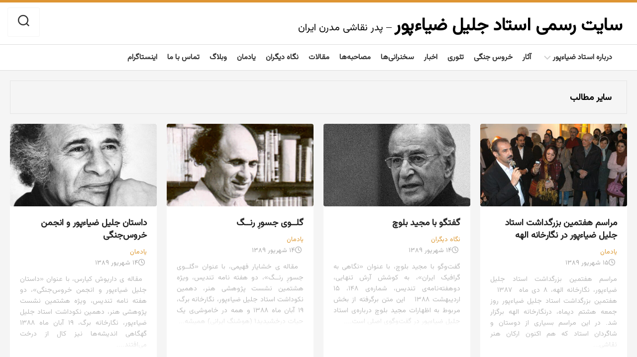

--- FILE ---
content_type: text/html; charset=UTF-8
request_url: https://ziapour.com/page/2/
body_size: 14595
content:
<!DOCTYPE html> 
<html class="no-js" dir="rtl" lang="fa-IR">

<head>
	<meta charset="UTF-8">
	<meta name="viewport" content="width=device-width, initial-scale=1.0">
	<link rel="profile" href="https://gmpg.org/xfn/11">
		
	<meta name='robots' content='index, follow, max-image-preview:large, max-snippet:-1, max-video-preview:-1' />
<script>document.documentElement.className = document.documentElement.className.replace("no-js","js");</script>

	<!-- This site is optimized with the Yoast SEO plugin v26.8 - https://yoast.com/product/yoast-seo-wordpress/ -->
	<title>سایت رسمی استاد جلیل ضیاءپور - صفحه 2 از 9 - پدر نقاشی مدرن ایران</title>
	<meta name="description" content="- پدر نقاشی مدرن ایران" />
	<link rel="canonical" href="https://ec2-3-120-112-59.eu-central-1.compute.amazonaws.com/page/2/" />
	<link rel="prev" href="https://ec2-3-120-112-59.eu-central-1.compute.amazonaws.com/" />
	<link rel="next" href="https://ec2-3-120-112-59.eu-central-1.compute.amazonaws.com/page/3/" />
	<meta property="og:locale" content="fa_IR" />
	<meta property="og:type" content="website" />
	<meta property="og:title" content="سایت رسمی استاد جلیل ضیاءپور" />
	<meta property="og:description" content="- پدر نقاشی مدرن ایران" />
	<meta property="og:url" content="https://ec2-3-120-112-59.eu-central-1.compute.amazonaws.com/" />
	<meta property="og:site_name" content="سایت رسمی استاد جلیل ضیاءپور" />
	<meta name="twitter:card" content="summary_large_image" />
	<script type="application/ld+json" class="yoast-schema-graph">{"@context":"https://schema.org","@graph":[{"@type":"CollectionPage","@id":"https://ec2-3-120-112-59.eu-central-1.compute.amazonaws.com/","url":"https://ec2-3-120-112-59.eu-central-1.compute.amazonaws.com/page/2/","name":"سایت رسمی استاد جلیل ضیاءپور - صفحه 2 از 9 - پدر نقاشی مدرن ایران","isPartOf":{"@id":"https://ec2-3-120-112-59.eu-central-1.compute.amazonaws.com/#website"},"about":{"@id":"https://ec2-3-120-112-59.eu-central-1.compute.amazonaws.com/#organization"},"description":"- پدر نقاشی مدرن ایران","breadcrumb":{"@id":"https://ec2-3-120-112-59.eu-central-1.compute.amazonaws.com/page/2/#breadcrumb"},"inLanguage":"fa-IR"},{"@type":"BreadcrumbList","@id":"https://ec2-3-120-112-59.eu-central-1.compute.amazonaws.com/page/2/#breadcrumb","itemListElement":[{"@type":"ListItem","position":1,"name":"Home"}]},{"@type":"WebSite","@id":"https://ec2-3-120-112-59.eu-central-1.compute.amazonaws.com/#website","url":"https://ec2-3-120-112-59.eu-central-1.compute.amazonaws.com/","name":"سایت رسمی جلیل ضیاءپور","description":"   - پدر نقاشی مدرن ایران","publisher":{"@id":"https://ec2-3-120-112-59.eu-central-1.compute.amazonaws.com/#organization"},"potentialAction":[{"@type":"SearchAction","target":{"@type":"EntryPoint","urlTemplate":"https://ec2-3-120-112-59.eu-central-1.compute.amazonaws.com/?s={search_term_string}"},"query-input":{"@type":"PropertyValueSpecification","valueRequired":true,"valueName":"search_term_string"}}],"inLanguage":"fa-IR"},{"@type":"Organization","@id":"https://ec2-3-120-112-59.eu-central-1.compute.amazonaws.com/#organization","name":"جلیل ضیاءپور","url":"https://ec2-3-120-112-59.eu-central-1.compute.amazonaws.com/","logo":{"@type":"ImageObject","inLanguage":"fa-IR","@id":"https://ec2-3-120-112-59.eu-central-1.compute.amazonaws.com/#/schema/logo/image/","url":"https://i0.wp.com/ziapour.com/wp-content/uploads/2024/10/42-scaled.jpg?fit=2560%2C1920&ssl=1","contentUrl":"https://i0.wp.com/ziapour.com/wp-content/uploads/2024/10/42-scaled.jpg?fit=2560%2C1920&ssl=1","width":2560,"height":1920,"caption":"جلیل ضیاءپور"},"image":{"@id":"https://ec2-3-120-112-59.eu-central-1.compute.amazonaws.com/#/schema/logo/image/"},"sameAs":["https://www.instagram.com/jalilziapour"]}]}</script>
	<!-- / Yoast SEO plugin. -->


<link rel='dns-prefetch' href='//stats.wp.com' />
<link rel='dns-prefetch' href='//fonts.googleapis.com' />
<link rel='preconnect' href='//c0.wp.com' />
<link rel="alternate" type="application/rss+xml" title=" سایت رسمی استاد جلیل ضیاءپور &raquo; خوراک" href="https://ziapour.com/feed/" />
<link rel="alternate" type="application/rss+xml" title=" سایت رسمی استاد جلیل ضیاءپور &raquo; خوراک دیدگاه‌ها" href="https://ziapour.com/comments/feed/" />
<style id='wp-img-auto-sizes-contain-inline-css' type='text/css'>
img:is([sizes=auto i],[sizes^="auto," i]){contain-intrinsic-size:3000px 1500px}
/*# sourceURL=wp-img-auto-sizes-contain-inline-css */
</style>
<style id='wp-emoji-styles-inline-css' type='text/css'>

	img.wp-smiley, img.emoji {
		display: inline !important;
		border: none !important;
		box-shadow: none !important;
		height: 1em !important;
		width: 1em !important;
		margin: 0 0.07em !important;
		vertical-align: -0.1em !important;
		background: none !important;
		padding: 0 !important;
	}
/*# sourceURL=wp-emoji-styles-inline-css */
</style>
<style id='wp-block-library-inline-css' type='text/css'>
:root{--wp-block-synced-color:#7a00df;--wp-block-synced-color--rgb:122,0,223;--wp-bound-block-color:var(--wp-block-synced-color);--wp-editor-canvas-background:#ddd;--wp-admin-theme-color:#007cba;--wp-admin-theme-color--rgb:0,124,186;--wp-admin-theme-color-darker-10:#006ba1;--wp-admin-theme-color-darker-10--rgb:0,107,160.5;--wp-admin-theme-color-darker-20:#005a87;--wp-admin-theme-color-darker-20--rgb:0,90,135;--wp-admin-border-width-focus:2px}@media (min-resolution:192dpi){:root{--wp-admin-border-width-focus:1.5px}}.wp-element-button{cursor:pointer}:root .has-very-light-gray-background-color{background-color:#eee}:root .has-very-dark-gray-background-color{background-color:#313131}:root .has-very-light-gray-color{color:#eee}:root .has-very-dark-gray-color{color:#313131}:root .has-vivid-green-cyan-to-vivid-cyan-blue-gradient-background{background:linear-gradient(135deg,#00d084,#0693e3)}:root .has-purple-crush-gradient-background{background:linear-gradient(135deg,#34e2e4,#4721fb 50%,#ab1dfe)}:root .has-hazy-dawn-gradient-background{background:linear-gradient(135deg,#faaca8,#dad0ec)}:root .has-subdued-olive-gradient-background{background:linear-gradient(135deg,#fafae1,#67a671)}:root .has-atomic-cream-gradient-background{background:linear-gradient(135deg,#fdd79a,#004a59)}:root .has-nightshade-gradient-background{background:linear-gradient(135deg,#330968,#31cdcf)}:root .has-midnight-gradient-background{background:linear-gradient(135deg,#020381,#2874fc)}:root{--wp--preset--font-size--normal:16px;--wp--preset--font-size--huge:42px}.has-regular-font-size{font-size:1em}.has-larger-font-size{font-size:2.625em}.has-normal-font-size{font-size:var(--wp--preset--font-size--normal)}.has-huge-font-size{font-size:var(--wp--preset--font-size--huge)}.has-text-align-center{text-align:center}.has-text-align-left{text-align:left}.has-text-align-right{text-align:right}.has-fit-text{white-space:nowrap!important}#end-resizable-editor-section{display:none}.aligncenter{clear:both}.items-justified-left{justify-content:flex-start}.items-justified-center{justify-content:center}.items-justified-right{justify-content:flex-end}.items-justified-space-between{justify-content:space-between}.screen-reader-text{border:0;clip-path:inset(50%);height:1px;margin:-1px;overflow:hidden;padding:0;position:absolute;width:1px;word-wrap:normal!important}.screen-reader-text:focus{background-color:#ddd;clip-path:none;color:#444;display:block;font-size:1em;height:auto;left:5px;line-height:normal;padding:15px 23px 14px;text-decoration:none;top:5px;width:auto;z-index:100000}html :where(.has-border-color){border-style:solid}html :where([style*=border-top-color]){border-top-style:solid}html :where([style*=border-right-color]){border-right-style:solid}html :where([style*=border-bottom-color]){border-bottom-style:solid}html :where([style*=border-left-color]){border-left-style:solid}html :where([style*=border-width]){border-style:solid}html :where([style*=border-top-width]){border-top-style:solid}html :where([style*=border-right-width]){border-right-style:solid}html :where([style*=border-bottom-width]){border-bottom-style:solid}html :where([style*=border-left-width]){border-left-style:solid}html :where(img[class*=wp-image-]){height:auto;max-width:100%}:where(figure){margin:0 0 1em}html :where(.is-position-sticky){--wp-admin--admin-bar--position-offset:var(--wp-admin--admin-bar--height,0px)}@media screen and (max-width:600px){html :where(.is-position-sticky){--wp-admin--admin-bar--position-offset:0px}}

/*# sourceURL=wp-block-library-inline-css */
</style><style id='global-styles-inline-css' type='text/css'>
:root{--wp--preset--aspect-ratio--square: 1;--wp--preset--aspect-ratio--4-3: 4/3;--wp--preset--aspect-ratio--3-4: 3/4;--wp--preset--aspect-ratio--3-2: 3/2;--wp--preset--aspect-ratio--2-3: 2/3;--wp--preset--aspect-ratio--16-9: 16/9;--wp--preset--aspect-ratio--9-16: 9/16;--wp--preset--color--black: #000000;--wp--preset--color--cyan-bluish-gray: #abb8c3;--wp--preset--color--white: #ffffff;--wp--preset--color--pale-pink: #f78da7;--wp--preset--color--vivid-red: #cf2e2e;--wp--preset--color--luminous-vivid-orange: #ff6900;--wp--preset--color--luminous-vivid-amber: #fcb900;--wp--preset--color--light-green-cyan: #7bdcb5;--wp--preset--color--vivid-green-cyan: #00d084;--wp--preset--color--pale-cyan-blue: #8ed1fc;--wp--preset--color--vivid-cyan-blue: #0693e3;--wp--preset--color--vivid-purple: #9b51e0;--wp--preset--gradient--vivid-cyan-blue-to-vivid-purple: linear-gradient(135deg,rgb(6,147,227) 0%,rgb(155,81,224) 100%);--wp--preset--gradient--light-green-cyan-to-vivid-green-cyan: linear-gradient(135deg,rgb(122,220,180) 0%,rgb(0,208,130) 100%);--wp--preset--gradient--luminous-vivid-amber-to-luminous-vivid-orange: linear-gradient(135deg,rgb(252,185,0) 0%,rgb(255,105,0) 100%);--wp--preset--gradient--luminous-vivid-orange-to-vivid-red: linear-gradient(135deg,rgb(255,105,0) 0%,rgb(207,46,46) 100%);--wp--preset--gradient--very-light-gray-to-cyan-bluish-gray: linear-gradient(135deg,rgb(238,238,238) 0%,rgb(169,184,195) 100%);--wp--preset--gradient--cool-to-warm-spectrum: linear-gradient(135deg,rgb(74,234,220) 0%,rgb(151,120,209) 20%,rgb(207,42,186) 40%,rgb(238,44,130) 60%,rgb(251,105,98) 80%,rgb(254,248,76) 100%);--wp--preset--gradient--blush-light-purple: linear-gradient(135deg,rgb(255,206,236) 0%,rgb(152,150,240) 100%);--wp--preset--gradient--blush-bordeaux: linear-gradient(135deg,rgb(254,205,165) 0%,rgb(254,45,45) 50%,rgb(107,0,62) 100%);--wp--preset--gradient--luminous-dusk: linear-gradient(135deg,rgb(255,203,112) 0%,rgb(199,81,192) 50%,rgb(65,88,208) 100%);--wp--preset--gradient--pale-ocean: linear-gradient(135deg,rgb(255,245,203) 0%,rgb(182,227,212) 50%,rgb(51,167,181) 100%);--wp--preset--gradient--electric-grass: linear-gradient(135deg,rgb(202,248,128) 0%,rgb(113,206,126) 100%);--wp--preset--gradient--midnight: linear-gradient(135deg,rgb(2,3,129) 0%,rgb(40,116,252) 100%);--wp--preset--font-size--small: 13px;--wp--preset--font-size--medium: 20px;--wp--preset--font-size--large: 36px;--wp--preset--font-size--x-large: 42px;--wp--preset--spacing--20: 0.44rem;--wp--preset--spacing--30: 0.67rem;--wp--preset--spacing--40: 1rem;--wp--preset--spacing--50: 1.5rem;--wp--preset--spacing--60: 2.25rem;--wp--preset--spacing--70: 3.38rem;--wp--preset--spacing--80: 5.06rem;--wp--preset--shadow--natural: 6px 6px 9px rgba(0, 0, 0, 0.2);--wp--preset--shadow--deep: 12px 12px 50px rgba(0, 0, 0, 0.4);--wp--preset--shadow--sharp: 6px 6px 0px rgba(0, 0, 0, 0.2);--wp--preset--shadow--outlined: 6px 6px 0px -3px rgb(255, 255, 255), 6px 6px rgb(0, 0, 0);--wp--preset--shadow--crisp: 6px 6px 0px rgb(0, 0, 0);}:where(.is-layout-flex){gap: 0.5em;}:where(.is-layout-grid){gap: 0.5em;}body .is-layout-flex{display: flex;}.is-layout-flex{flex-wrap: wrap;align-items: center;}.is-layout-flex > :is(*, div){margin: 0;}body .is-layout-grid{display: grid;}.is-layout-grid > :is(*, div){margin: 0;}:where(.wp-block-columns.is-layout-flex){gap: 2em;}:where(.wp-block-columns.is-layout-grid){gap: 2em;}:where(.wp-block-post-template.is-layout-flex){gap: 1.25em;}:where(.wp-block-post-template.is-layout-grid){gap: 1.25em;}.has-black-color{color: var(--wp--preset--color--black) !important;}.has-cyan-bluish-gray-color{color: var(--wp--preset--color--cyan-bluish-gray) !important;}.has-white-color{color: var(--wp--preset--color--white) !important;}.has-pale-pink-color{color: var(--wp--preset--color--pale-pink) !important;}.has-vivid-red-color{color: var(--wp--preset--color--vivid-red) !important;}.has-luminous-vivid-orange-color{color: var(--wp--preset--color--luminous-vivid-orange) !important;}.has-luminous-vivid-amber-color{color: var(--wp--preset--color--luminous-vivid-amber) !important;}.has-light-green-cyan-color{color: var(--wp--preset--color--light-green-cyan) !important;}.has-vivid-green-cyan-color{color: var(--wp--preset--color--vivid-green-cyan) !important;}.has-pale-cyan-blue-color{color: var(--wp--preset--color--pale-cyan-blue) !important;}.has-vivid-cyan-blue-color{color: var(--wp--preset--color--vivid-cyan-blue) !important;}.has-vivid-purple-color{color: var(--wp--preset--color--vivid-purple) !important;}.has-black-background-color{background-color: var(--wp--preset--color--black) !important;}.has-cyan-bluish-gray-background-color{background-color: var(--wp--preset--color--cyan-bluish-gray) !important;}.has-white-background-color{background-color: var(--wp--preset--color--white) !important;}.has-pale-pink-background-color{background-color: var(--wp--preset--color--pale-pink) !important;}.has-vivid-red-background-color{background-color: var(--wp--preset--color--vivid-red) !important;}.has-luminous-vivid-orange-background-color{background-color: var(--wp--preset--color--luminous-vivid-orange) !important;}.has-luminous-vivid-amber-background-color{background-color: var(--wp--preset--color--luminous-vivid-amber) !important;}.has-light-green-cyan-background-color{background-color: var(--wp--preset--color--light-green-cyan) !important;}.has-vivid-green-cyan-background-color{background-color: var(--wp--preset--color--vivid-green-cyan) !important;}.has-pale-cyan-blue-background-color{background-color: var(--wp--preset--color--pale-cyan-blue) !important;}.has-vivid-cyan-blue-background-color{background-color: var(--wp--preset--color--vivid-cyan-blue) !important;}.has-vivid-purple-background-color{background-color: var(--wp--preset--color--vivid-purple) !important;}.has-black-border-color{border-color: var(--wp--preset--color--black) !important;}.has-cyan-bluish-gray-border-color{border-color: var(--wp--preset--color--cyan-bluish-gray) !important;}.has-white-border-color{border-color: var(--wp--preset--color--white) !important;}.has-pale-pink-border-color{border-color: var(--wp--preset--color--pale-pink) !important;}.has-vivid-red-border-color{border-color: var(--wp--preset--color--vivid-red) !important;}.has-luminous-vivid-orange-border-color{border-color: var(--wp--preset--color--luminous-vivid-orange) !important;}.has-luminous-vivid-amber-border-color{border-color: var(--wp--preset--color--luminous-vivid-amber) !important;}.has-light-green-cyan-border-color{border-color: var(--wp--preset--color--light-green-cyan) !important;}.has-vivid-green-cyan-border-color{border-color: var(--wp--preset--color--vivid-green-cyan) !important;}.has-pale-cyan-blue-border-color{border-color: var(--wp--preset--color--pale-cyan-blue) !important;}.has-vivid-cyan-blue-border-color{border-color: var(--wp--preset--color--vivid-cyan-blue) !important;}.has-vivid-purple-border-color{border-color: var(--wp--preset--color--vivid-purple) !important;}.has-vivid-cyan-blue-to-vivid-purple-gradient-background{background: var(--wp--preset--gradient--vivid-cyan-blue-to-vivid-purple) !important;}.has-light-green-cyan-to-vivid-green-cyan-gradient-background{background: var(--wp--preset--gradient--light-green-cyan-to-vivid-green-cyan) !important;}.has-luminous-vivid-amber-to-luminous-vivid-orange-gradient-background{background: var(--wp--preset--gradient--luminous-vivid-amber-to-luminous-vivid-orange) !important;}.has-luminous-vivid-orange-to-vivid-red-gradient-background{background: var(--wp--preset--gradient--luminous-vivid-orange-to-vivid-red) !important;}.has-very-light-gray-to-cyan-bluish-gray-gradient-background{background: var(--wp--preset--gradient--very-light-gray-to-cyan-bluish-gray) !important;}.has-cool-to-warm-spectrum-gradient-background{background: var(--wp--preset--gradient--cool-to-warm-spectrum) !important;}.has-blush-light-purple-gradient-background{background: var(--wp--preset--gradient--blush-light-purple) !important;}.has-blush-bordeaux-gradient-background{background: var(--wp--preset--gradient--blush-bordeaux) !important;}.has-luminous-dusk-gradient-background{background: var(--wp--preset--gradient--luminous-dusk) !important;}.has-pale-ocean-gradient-background{background: var(--wp--preset--gradient--pale-ocean) !important;}.has-electric-grass-gradient-background{background: var(--wp--preset--gradient--electric-grass) !important;}.has-midnight-gradient-background{background: var(--wp--preset--gradient--midnight) !important;}.has-small-font-size{font-size: var(--wp--preset--font-size--small) !important;}.has-medium-font-size{font-size: var(--wp--preset--font-size--medium) !important;}.has-large-font-size{font-size: var(--wp--preset--font-size--large) !important;}.has-x-large-font-size{font-size: var(--wp--preset--font-size--x-large) !important;}
/*# sourceURL=global-styles-inline-css */
</style>

<style id='classic-theme-styles-inline-css' type='text/css'>
/*! This file is auto-generated */
.wp-block-button__link{color:#fff;background-color:#32373c;border-radius:9999px;box-shadow:none;text-decoration:none;padding:calc(.667em + 2px) calc(1.333em + 2px);font-size:1.125em}.wp-block-file__button{background:#32373c;color:#fff;text-decoration:none}
/*# sourceURL=/wp-includes/css/classic-themes.min.css */
</style>
<link rel='stylesheet' id='agnar-style-css' href='https://ziapour.com/wp-content/themes/agnar/style.css?ver=6.9' type='text/css' media='all' />
<style id='agnar-style-inline-css' type='text/css'>
body { font-family: "Roboto", Arial, sans-serif; }

::selection { background-color: #dd9933; }
::-moz-selection { background-color: #dd9933; }

a,
.themeform label .required,
.toggle-search:hover,
.toggle-search.active,
.post-hover:hover .post-title a,
.post-title a:hover,
.post-nav li a:hover span,
.post-nav li a:hover i,
.widget a:hover,
.widget > ul li a:hover:before,
.widget > h3:after,
.widget_rss ul li a,
.widget_calendar a,
.alx-tabs-nav li.active a,
.alx-tab .tab-item-category a,
.alx-posts .post-item-category a,
.alx-tab li:hover .tab-item-title a,
.alx-tab li:hover .tab-item-comment a,
.alx-posts li:hover .post-item-title a,
.comment-tabs li.active a,
.comment-awaiting-moderation,
.child-menu a:hover,
.child-menu .current_page_item > a,
.wp-pagenavi a { color: #dd9933; }

#wrap-nav-header .nav-menu:not(.mobile) a:hover { color: #dd9933; }
#wrap-nav-header .nav-menu:not(.mobile) > div > ul > li.current_page_item > span > a:before, 
#wrap-nav-header .nav-menu:not(.mobile) > div > ul > li.current-menu-item > span > a:before, 
#wrap-nav-header .nav-menu:not(.mobile) > div > ul > li.current-menu-ancestor > span > a:before, 
#wrap-nav-header .nav-menu:not(.mobile) > div > ul > li.current-post-parent > span > a:before { border-bottom: 8px solid #dd9933; }
#wrap-nav-header .nav-menu:not(.mobile) > div > ul > li.current_page_item > span, 
#wrap-nav-header .nav-menu:not(.mobile) > div > ul > li.current-menu-item > span, 
#wrap-nav-header .nav-menu:not(.mobile) > div > ul > li.current-menu-ancestor > span, 
#wrap-nav-header .nav-menu:not(.mobile) > div > ul > li.current-post-parent > span { border-bottom-color: #dd9933; }
#wrap-nav-header .nav-menu:not(.mobile) > div > ul > li.current_page_item > span > a, 
#wrap-nav-header .nav-menu:not(.mobile) > div > ul > li.current-menu-item > span > a, 
#wrap-nav-header .nav-menu:not(.mobile) > div > ul > li.current-menu-ancestor > span > a, 
#wrap-nav-header .nav-menu:not(.mobile) > div > ul > li.current-post-parent > span > a { color: #dd9933; }
#wrap-nav-header .nav-menu:not(.mobile) ul ul li.current_page_item > span > a, 
#wrap-nav-header .nav-menu:not(.mobile) ul ul li.current-menu-item > span > a, 
#wrap-nav-header .nav-menu:not(.mobile) ul ul li.current-menu-ancestor > span > a, 
#wrap-nav-header .nav-menu:not(.mobile) ul ul li.current-post-parent > span > a { color: #dd9933; }
#wrap-nav-footer .nav-menu:not(.mobile) a:hover { color: #dd9933; }
#wrap-nav-footer .nav-menu:not(.mobile) li.current_page_item > span > a, 
#wrap-nav-footer .nav-menu:not(.mobile) li.current-menu-item > span > a, 
#wrap-nav-footer .nav-menu:not(.mobile) li.current-menu-ancestor > span > a, 
#wrap-nav-footer .nav-menu:not(.mobile) li.current-post-parent > span > a { color: #dd9933; }
#wrap-nav-footer .nav-menu:not(.mobile) ul ul li.current_page_item > span > a, 
#wrap-nav-footer .nav-menu:not(.mobile) ul ul li.current-menu-item > span > a, 
#wrap-nav-footer .nav-menu:not(.mobile) ul ul li.current-menu-ancestor > span > a, 
#wrap-nav-footer .nav-menu:not(.mobile) ul ul li.current-post-parent > span > a { color: #dd9933; }

.themeform input[type="button"],
.themeform input[type="reset"],
.themeform input[type="submit"],
.themeform button[type="button"],
.themeform button[type="reset"],
.themeform button[type="submit"],
.featured-category-title,
.post-comments,
.post-tags a:hover,
.author-bio .bio-avatar:after,
.widget_calendar caption,
.commentlist li.bypostauthor > .comment-body:after,
.commentlist li.comment-author-admin > .comment-body:after { background-color: #dd9933; }

.flex-item .avatar:hover { border-color: #dd9933; }

#header-content,
.featured-category-title span:before,
.alx-tabs-nav li.active a { border-top-color: #dd9933;  }

.featured-category-title span:before,
.widget > h3 > span,
.comment-tabs li.active a,
.wp-pagenavi a:hover,
.wp-pagenavi a:active,
.wp-pagenavi span.current { border-bottom-color: #dd9933;  }

.featured-category-title span:after,
.post-comments > span:before { border-right-color: #dd9933;  }

.featured-category-title span:before { border-left-color: #dd9933;  }				
				
#header-content { border-top-color: #de9533; }
#header-content { border-top-width: 5px; }

#footer-bottom #back-to-top,
#footer-bottom #back-to-top:hover { background-color: #cccccc; color: #fff; }
#wrap-nav-footer { background-color: #cccccc; }

#wrap-nav-footer .nav-menu:not(.mobile) a { color: rgba(255,255,255,0.8); }
#wrap-nav-footer .nav-menu:not(.mobile) a:hover { color: #fff; }
#wrap-nav-footer .nav-menu:not(.mobile) ul ul a { color: rgba(0,0,0,0.65); }
#wrap-nav-footer .nav-menu:not(.mobile) ul ul a:hover { color: rgba(0,0,0,0.9); }

#wrap-nav-footer .nav-menu:not(.mobile) li.current_page_item > span > a, 
#wrap-nav-footer .nav-menu:not(.mobile) li.current-menu-item > span > a, 
#wrap-nav-footer .nav-menu:not(.mobile) li.current-menu-ancestor > span > a, 
#wrap-nav-footer .nav-menu:not(.mobile) li.current-post-parent > span > a { color: #fff; }
#wrap-nav-footer .nav-menu:not(.mobile) ul ul li.current_page_item > span > a, 
#wrap-nav-footer .nav-menu:not(.mobile) ul ul li.current-menu-item > span > a, 
#wrap-nav-footer .nav-menu:not(.mobile) ul ul li.current-menu-ancestor > span > a, 
#wrap-nav-footer .nav-menu:not(.mobile) ul ul li.current-post-parent > span > a { color: #333; }

#wrap-nav-footer .nav-menu:not(.mobile) button .svg-icon { fill: rgba(255,255,255,0.2); }
#wrap-nav-footer .nav-menu:not(.mobile) button.active { background: rgba(255,255,255,0.1); }
#wrap-nav-footer .nav-menu:not(.mobile) ul ul button .svg-icon { fill: rgba(0,0,0,0.2); }
#wrap-nav-footer .nav-menu:not(.mobile) ul ul button.active { background: rgba(0,0,0,0.05); }

#wrap-nav-footer .menu-toggle-icon span { background: #fff; }
#wrap-nav-footer .nav-menu.mobile { background: #cccccc; border-top: none; }
#wrap-nav-footer .nav-menu.mobile .svg-icon { fill: #fff; }
#wrap-nav-footer .nav-menu.mobile button.active .svg-icon { fill: #fff; }
#wrap-nav-footer .nav-menu.mobile ul ul { background: rgba(0,0,0,0.05); }
#wrap-nav-footer .nav-menu.mobile ul li .menu-item-wrapper,
#wrap-nav-footer .nav-menu.mobile ul ul li .menu-item-wrapper { border-bottom: 1px solid rgba(255,255,255,0.07); }
#wrap-nav-footer .nav-menu.mobile ul li a { color: rgba(255,255,255,0.7); }
#wrap-nav-footer .nav-menu.mobile ul button,
#wrap-nav-footer .nav-menu.mobile ul ul button { border-left: 1px solid rgba(255,255,255,0.07); }
#wrap-nav-footer .nav-menu.mobile > div > ul { border-top: 1px solid rgba(255,255,255,0.07); }
				
.site-description { margin-top: 34px; }
.featured-posts { height: 400px; }
img { -webkit-border-radius: 4px; border-radius: 4px; }
.site-title a, .site-description { color: #000000; }

/*# sourceURL=agnar-style-inline-css */
</style>
<link rel='stylesheet' id='agnar-responsive-css' href='https://ziapour.com/wp-content/themes/agnar/responsive.css?ver=6.9' type='text/css' media='all' />
<link rel='stylesheet' id='agnar-font-awesome-css' href='https://ziapour.com/wp-content/themes/agnar/fonts/all.min.css?ver=6.9' type='text/css' media='all' />
<link rel='stylesheet' id='roboto-css' href='//fonts.googleapis.com/css?family=Roboto%3A400%2C300italic%2C300%2C400italic%2C700&#038;subset=latin%2Clatin-ext&#038;ver=6.9' type='text/css' media='all' />
<script type="text/javascript" src="https://c0.wp.com/c/6.9/wp-includes/js/jquery/jquery.min.js" id="jquery-core-js"></script>
<script type="text/javascript" src="https://c0.wp.com/c/6.9/wp-includes/js/jquery/jquery-migrate.min.js" id="jquery-migrate-js"></script>
<script type="text/javascript" src="https://ziapour.com/wp-content/themes/agnar/js/jquery.flexslider.min.js?ver=6.9" id="agnar-flexslider-js"></script>
<link rel="https://api.w.org/" href="https://ziapour.com/wp-json/" /><link rel="EditURI" type="application/rsd+xml" title="RSD" href="https://ziapour.com/xmlrpc.php?rsd" />
<meta name="generator" content="WordPress 6.9" />
	<style>img#wpstats{display:none}</style>
		<link rel="icon" href="https://ziapour.com/wp-content/uploads/2024/10/cropped-ziapour_favicon-32x32.png" sizes="32x32" />
<link rel="icon" href="https://ziapour.com/wp-content/uploads/2024/10/cropped-ziapour_favicon-192x192.png" sizes="192x192" />
<link rel="apple-touch-icon" href="https://ziapour.com/wp-content/uploads/2024/10/cropped-ziapour_favicon-180x180.png" />
<meta name="msapplication-TileImage" content="https://ziapour.com/wp-content/uploads/2024/10/cropped-ziapour_favicon-270x270.png" />
		<style type="text/css" id="wp-custom-css">
			@font-face {
  font-family: 'Vazirmatn';
  font-style: normal;
  font-weight: 400;
  src: url(https://fonts.gstatic.com/s/vazirmatn/v6/Dxx78j6PP2D_kU2muijPEe1n2vVbfJRklWgzCRWT7kLA7QdqzYzr.woff2) format('woff2');
unicode-range: U+0600-06FF, U+200C-200E, U+2010-2011, U+204F, U+2E41, U+FB50-FDFF, U+FE80-FEFC;

}
body {
	direction:rtl;
	font-family:Vazirmatn, sans-serif;
}
.flex-group .sidebar {
    margin-top: 145px;
}
/* Sidebar */
.col-2cl .flex-group.flex-right {
    border-left: none;
}

/* Remove Pingback from comments section */
#pinglist-container,
.comment-tabs a[href="#pinglist-container"],
.comment-tabs li a[href="#pinglist-container"] {
  display: none !important;
}
/* Remove border in the post images */
.entry .wp-caption {
	padding-top: 0px;
	background: none;
	border-bottom: none;
}
.post-byline {
	display: none !important
}

.post-hover:hover .post-thumbnail { opacity: 0.85; }


.featured-date {
	display: none;
}

.page-title .pad {

}

.single .entry {
	max-width:none;
}

.post-header .post-title {
	text-align: justify;
}
/* Fixing author's avatar */
img.avatar.avatar-64.photo {
	margin-left: 10px;
	margin-right: 0;
}

/* removing the clock icon and the date after it */
.post-meta li:has(i.far.fa-clock) {
    display: none !important;
}

/* Fixing next page / previous page */
li.next.right {
	float: left;
}

li.prev.left {
	float: right;
}

/* removing borders in the homepage */

.flex-item {
	border: none;
}

/* Fixing footer's copyright */
div.grid.one-half {
	float: right;
	margin-top: 15px;
}

/* Justify Posts */
div.entry {
	text-align: justify;
}
/* Ensure the header is a flexbox container with RTL support */
#header .container-inner .group.pad {
    display: flex;
    justify-content: flex-start;
    align-items: baseline;
    direction: rtl; /* Maintain RTL flow for Persian text */
}
/* Hide date, time, and clock icon from related posts */
.related-posts .post-meta,
.related-posts .post-date,
.related-posts .post-date i {
  display: none !important;
}
#header .container-inner  .container {
	position: absolute;
	left: 80px
}
.search-expand {
	right: -205px;
	width: 200px;

		
}
.alx-tabs-container {
    background: #fbfbfb;
    padding: 15px;
    border: none;
}

/* Align title to the right */
.site-title {
    text-align: right;
}
.site-description {
	font-size: 20px;
	margin-right: 5px;
	
}
i.fas.fa-hand-point-right {
	display:none;
}

/* Handle mobile responsiveness */
@media (max-width: 768px) {
    #header .container-inner .group.pad {
        flex-direction: column;
        align-items: flex-end; /* Align to the right for RTL on mobile */
    }

    .site-title {
        margin-right: 0;
        text-align:right;
				font-size: 20px;
				font-weight: 200%;					
    }
/* Fix search box */
	#header .container-inner  .container {
		position: relative;
		left: 0;

	}
	.toggle-search {
		padding-top: 8px
	}
}

		</style>
		<style id="kirki-inline-styles"></style></head>

<body class="rtl home blog paged paged-2 wp-theme-agnar col-1c full-width logged-out">


<a class="skip-link screen-reader-text" href="#page">Skip to content</a>

<div id="wrapper">

	<header id="header">
		
				
				
				
		<div id="header-sticky">
			
			<div id="header-content">
				<div class="container-inner">
					<div class="group pad">
						<h1 class="site-title"><a href="https://ziapour.com/" rel="home"> سایت رسمی استاد جلیل ضیاءپور</a></h1>
													<p class="site-description">   &#8211; پدر نقاشی مدرن ایران</p>
												
												
													<div class="container">
								<div class="search-trap-focus">
									<button class="toggle-search">
										<svg class="svg-icon" id="svg-search" aria-hidden="true" role="img" focusable="false" xmlns="http://www.w3.org/2000/svg" width="23" height="23" viewBox="0 0 23 23"><path d="M38.710696,48.0601792 L43,52.3494831 L41.3494831,54 L37.0601792,49.710696 C35.2632422,51.1481185 32.9839107,52.0076499 30.5038249,52.0076499 C24.7027226,52.0076499 20,47.3049272 20,41.5038249 C20,35.7027226 24.7027226,31 30.5038249,31 C36.3049272,31 41.0076499,35.7027226 41.0076499,41.5038249 C41.0076499,43.9839107 40.1481185,46.2632422 38.710696,48.0601792 Z M36.3875844,47.1716785 C37.8030221,45.7026647 38.6734666,43.7048964 38.6734666,41.5038249 C38.6734666,36.9918565 35.0157934,33.3341833 30.5038249,33.3341833 C25.9918565,33.3341833 22.3341833,36.9918565 22.3341833,41.5038249 C22.3341833,46.0157934 25.9918565,49.6734666 30.5038249,49.6734666 C32.7048964,49.6734666 34.7026647,48.8030221 36.1716785,47.3875844 C36.2023931,47.347638 36.2360451,47.3092237 36.2726343,47.2726343 C36.3092237,47.2360451 36.347638,47.2023931 36.3875844,47.1716785 Z" transform="translate(-20 -31)"></path></svg>
										<svg class="svg-icon" id="svg-close" aria-hidden="true" role="img" focusable="false" xmlns="http://www.w3.org/2000/svg" width="23" height="23" viewBox="0 0 16 16"><polygon fill="" fill-rule="evenodd" points="6.852 7.649 .399 1.195 1.445 .149 7.899 6.602 14.352 .149 15.399 1.195 8.945 7.649 15.399 14.102 14.352 15.149 7.899 8.695 1.445 15.149 .399 14.102"></polygon></svg>
									</button>
									<div class="search-expand">
										<div class="search-expand-inner">
											<form method="get" class="searchform themeform" action="https://ziapour.com/">
	<div>
		<input type="text" class="search" name="s" onblur="if(this.value=='')this.value='جستجو';" onfocus="if(this.value=='جستجو')this.value='';" value="جستجو" />
	</div>
</form>										</div>
									</div>
								</div>
							</div><!--/.container-->
												
					</div>
				</div>
			</div><!--/#header-content-->	
			
		</div><!--/#header-sticky-->	
		
					<div id="wrap-nav-header" class="wrap-nav">
				<div class="container-inner">
							<nav id="nav-header-nav" class="main-navigation nav-menu">
			<button class="menu-toggle" aria-controls="primary-menu" aria-expanded="false">
				<span class="screen-reader-text">Expand Menu</span><div class="menu-toggle-icon"><span></span><span></span><span></span></div>			</button>
			<div class="menu-%d8%a8%d8%ae%d8%b4%d9%87%d8%a7-container"><ul id="nav-header" class="menu"><li id="menu-item-1706" class="menu-item menu-item-type-custom menu-item-object-custom menu-item-has-children menu-item-1706"><span class="menu-item-wrapper has-arrow"><a href="#">درباره استاد ضیاءپور</a><button onClick="alxMediaMenu.toggleItem(this)"><span class="screen-reader-text">Toggle Child Menu</span><svg class="svg-icon" aria-hidden="true" role="img" focusable="false" xmlns="http://www.w3.org/2000/svg" width="14" height="8" viewBox="0 0 20 12"><polygon fill="" fill-rule="evenodd" points="1319.899 365.778 1327.678 358 1329.799 360.121 1319.899 370.021 1310 360.121 1312.121 358" transform="translate(-1310 -358)"></polygon></svg></button></span>
<ul class="sub-menu">
	<li id="menu-item-1322" class="menu-item menu-item-type-post_type menu-item-object-page menu-item-1322"><span class="menu-item-wrapper"><a href="https://ziapour.com/biography/" title="
						">بیوگرافی</a></span></li>
	<li id="menu-item-1324" class="menu-item menu-item-type-post_type menu-item-object-page menu-item-1324"><span class="menu-item-wrapper"><a href="https://ziapour.com/biography/quotes/" title="
						">گفتاوردها</a></span></li>
	<li id="menu-item-1321" class="menu-item menu-item-type-post_type menu-item-object-page menu-item-1321"><span class="menu-item-wrapper"><a href="https://ziapour.com/anthropology/" title="
						">مردم‌شناسی</a></span></li>
	<li id="menu-item-1323" class="menu-item menu-item-type-post_type menu-item-object-page menu-item-1323"><span class="menu-item-wrapper"><a href="https://ziapour.com/biography/publications/" title="
						">تألیفات</a></span></li>
	<li id="menu-item-1325" class="menu-item menu-item-type-post_type menu-item-object-page menu-item-1325"><span class="menu-item-wrapper"><a href="https://ziapour.com/biography/activities/" title="
						">فعالیت‌ها</a></span></li>
</ul>
</li>
<li id="menu-item-1328" class="menu-item menu-item-type-post_type menu-item-object-page menu-item-1328"><span class="menu-item-wrapper"><a href="https://ziapour.com/artworks/" title="
						">آثار</a></span></li>
<li id="menu-item-1329" class="menu-item menu-item-type-post_type menu-item-object-page menu-item-1329"><span class="menu-item-wrapper"><a href="https://ziapour.com/khoroos-jangi/" title="
						">خروس جنگی</a></span></li>
<li id="menu-item-1327" class="menu-item menu-item-type-post_type menu-item-object-page menu-item-1327"><span class="menu-item-wrapper"><a href="https://ziapour.com/theory/" title="
						">تئوری</a></span></li>
<li id="menu-item-1300" class="menu-item menu-item-type-taxonomy menu-item-object-category menu-item-1300"><span class="menu-item-wrapper"><a href="https://ziapour.com/category/news/" title="
						">اخبار</a></span></li>
<li id="menu-item-1292" class="menu-item menu-item-type-taxonomy menu-item-object-category menu-item-1292"><span class="menu-item-wrapper"><a href="https://ziapour.com/category/lectures/" title="
						">سخنرانی‌ها</a></span></li>
<li id="menu-item-1299" class="menu-item menu-item-type-taxonomy menu-item-object-category menu-item-1299"><span class="menu-item-wrapper"><a href="https://ziapour.com/category/interviews/" title="
						">مصاحبه‌ها</a></span></li>
<li id="menu-item-1294" class="menu-item menu-item-type-taxonomy menu-item-object-category menu-item-1294"><span class="menu-item-wrapper"><a href="https://ziapour.com/category/articles/" title="
						">مقالات</a></span></li>
<li id="menu-item-1293" class="menu-item menu-item-type-taxonomy menu-item-object-category menu-item-1293"><span class="menu-item-wrapper"><a href="https://ziapour.com/category/critics/" title="
						">نگاه دیگران</a></span></li>
<li id="menu-item-1297" class="menu-item menu-item-type-taxonomy menu-item-object-category menu-item-1297"><span class="menu-item-wrapper"><a href="https://ziapour.com/category/memorial/" title="
						">یادمان</a></span></li>
<li id="menu-item-1298" class="menu-item menu-item-type-taxonomy menu-item-object-category menu-item-1298"><span class="menu-item-wrapper"><a href="https://ziapour.com/category/blog/" title="
						">وبلاگ</a></span></li>
<li id="menu-item-1330" class="menu-item menu-item-type-post_type menu-item-object-page menu-item-1330"><span class="menu-item-wrapper"><a href="https://ziapour.com/contact/" title="
						">تماس با ما</a></span></li>
<li id="menu-item-1720" class="menu-item menu-item-type-custom menu-item-object-custom menu-item-1720"><span class="menu-item-wrapper"><a href="https://www.instagram.com/jalilziapour">اینستاگرام</a></span></li>
</ul></div>		</nav>
						</div>
			</div>
				
		
	</header><!--/#header-->
	
	<div id="page">

<div class="container-inner">
	<div class="flex-wrapper">
		<div class="flex-group flex-left">

		<div class="page-title group">
	<div class="pad group">

			<h2>سایر مطالب</h2>
		
			
	</div><!--/.pad-->
</div><!--/.page-title-->				
					
							<ul class="grid-contain">
											
<li class="flex-item">

	<article id="post-1034" class="group post-1034 post type-post status-publish format-standard has-post-thumbnail hentry category-memorial">	
		<div class="post-inner post-hover">
			
			<div class="post-thumbnail">
				<a href="https://ziapour.com/2010/09/06/%d9%87%d9%81%d8%aa%d9%85%db%8c%d9%86-%db%8c%d8%a7%d8%af%d9%88%d8%a7%d8%b1%d9%87-%d8%a7%d8%b3%d8%aa%d8%a7%d8%af-%d8%ac%d9%84%db%8c%d9%84-%d8%b6%db%8c%d8%a7%d8%a1%d9%be%d9%88%d8%b1-%d8%af%d8%b1-%d9%86/">
											<img width="520" height="292" src="https://ziapour.com/wp-content/uploads/2025/11/DSC_0050-520x292.jpg" class="attachment-agnar-medium size-agnar-medium wp-post-image" alt="" decoding="async" fetchpriority="high" srcset="https://ziapour.com/wp-content/uploads/2025/11/DSC_0050-520x292.jpg 520w, https://ziapour.com/wp-content/uploads/2025/11/DSC_0050-860x483.jpg 860w" sizes="(max-width: 520px) 100vw, 520px" />																								</a>
								
			</div><!--/.post-thumbnail-->
				
			<div class="post-content">
			
				<h2 class="post-title">
					<a href="https://ziapour.com/2010/09/06/%d9%87%d9%81%d8%aa%d9%85%db%8c%d9%86-%db%8c%d8%a7%d8%af%d9%88%d8%a7%d8%b1%d9%87-%d8%a7%d8%b3%d8%aa%d8%a7%d8%af-%d8%ac%d9%84%db%8c%d9%84-%d8%b6%db%8c%d8%a7%d8%a1%d9%be%d9%88%d8%b1-%d8%af%d8%b1-%d9%86/" rel="bookmark">مراسم هفتمین بزرگداشت استاد جلیل ضیاءپور در نگارخانه الهه</a>
				</h2><!--/.post-title-->
				
				<ul class="post-meta group">
					<li><a href="https://ziapour.com/category/memorial/" rel="category tag">یادمان</a></li>
					<li><i class="far fa-clock"></i>۱۵ شهریور ۱۳۸۹</li>
				</ul><!--/.post-meta-->
				
									<div class="entry excerpt">				
						<p>مراسم هفتمین بزرگداشت استاد جلیل ضیاءپور، نگارخانه الهه، ۸ دی ماه  ۱۳۸۷ &nbsp; هفتمین بزرگداشت استاد جلیل ضیاءپور روز جمعه هشتم دیماه، درنگارخانه الهه برگزار شد. در این مراسم بسیاری از دوستان و شاگردان استاد که هم اکنون ارکان هنر نقاشی&#46;&#46;&#46;</p>
					</div><!--/.entry-->
								
								
								
			</div><!--/.post-content-->

		</div><!--/.post-inner-->	
	</article><!--/.post-->

</li>											
<li class="flex-item">

	<article id="post-1020" class="group post-1020 post type-post status-publish format-standard has-post-thumbnail hentry category-critics">	
		<div class="post-inner post-hover">
			
			<div class="post-thumbnail">
				<a href="https://ziapour.com/2010/09/05/%da%af%d9%81%d8%aa%da%af%d9%88-%d8%a8%d8%a7-%d9%85%d8%ac%db%8c%d8%af-%d8%a8%d9%84%d9%88%da%86/">
											<img width="520" height="292" src="https://ziapour.com/wp-content/uploads/2010/09/Majid-Balouch-520x292.jpg" class="attachment-agnar-medium size-agnar-medium wp-post-image" alt="مجید بلوچ" decoding="async" />																								</a>
								
			</div><!--/.post-thumbnail-->
				
			<div class="post-content">
			
				<h2 class="post-title">
					<a href="https://ziapour.com/2010/09/05/%da%af%d9%81%d8%aa%da%af%d9%88-%d8%a8%d8%a7-%d9%85%d8%ac%db%8c%d8%af-%d8%a8%d9%84%d9%88%da%86/" rel="bookmark">گفتگو با مجید بلوچ</a>
				</h2><!--/.post-title-->
				
				<ul class="post-meta group">
					<li><a href="https://ziapour.com/category/critics/" rel="category tag">نگاه دیگران</a></li>
					<li><i class="far fa-clock"></i>۱۴ شهریور ۱۳۸۹</li>
				</ul><!--/.post-meta-->
				
									<div class="entry excerpt">				
						<p>گفت‌وگو با مجید بلوچ، با عنوان «نگاهی به گرافیک ایران»، به کوشش آرش تنهایی، دو‌هفته‌نامه‌ی تندیس، شماره‌ی ۱۴۸، ۱۵ اردیبهشت ۱۳۸۸   این متن برگرفته از بخش مربوط به اظهارات مجید بلوچ درباره‌ی استاد جلیل ضیاءپور در گفت‌وگوی اصلی است.&#46;&#46;&#46;</p>
					</div><!--/.entry-->
								
								
								
			</div><!--/.post-content-->

		</div><!--/.post-inner-->	
	</article><!--/.post-->

</li>											
<li class="flex-item">

	<article id="post-1016" class="group post-1016 post type-post status-publish format-standard has-post-thumbnail hentry category-memorial">	
		<div class="post-inner post-hover">
			
			<div class="post-thumbnail">
				<a href="https://ziapour.com/2010/09/05/%da%af%d9%84%d9%80%d9%80%d9%88%db%8c-%d8%ac%d8%b3%d9%88%d8%b1%d9%90-%d8%b1%d9%86%d9%80%d9%80%da%af/">
											<img width="520" height="292" src="https://ziapour.com/wp-content/uploads/2024/12/Ziapour-cut-520x292.jpg" class="attachment-agnar-medium size-agnar-medium wp-post-image" alt="جلیل ضیاءپور" decoding="async" />																								</a>
								
			</div><!--/.post-thumbnail-->
				
			<div class="post-content">
			
				<h2 class="post-title">
					<a href="https://ziapour.com/2010/09/05/%da%af%d9%84%d9%80%d9%80%d9%88%db%8c-%d8%ac%d8%b3%d9%88%d8%b1%d9%90-%d8%b1%d9%86%d9%80%d9%80%da%af/" rel="bookmark">گلــوی جسورِ رنــگ</a>
				</h2><!--/.post-title-->
				
				<ul class="post-meta group">
					<li><a href="https://ziapour.com/category/memorial/" rel="category tag">یادمان</a></li>
					<li><i class="far fa-clock"></i>۱۴ شهریور ۱۳۸۹</li>
				</ul><!--/.post-meta-->
				
									<div class="entry excerpt">				
						<p>&nbsp; مقاله ی خشایار فهیمی، با عنوان «گلــوی جسورِ رنــگ»، دو هفته نامه تندیس، ویژه هشتمین نشست پژوهشی هنر، دهمین نکوداشت استاد جلیل ضیاءپور، نگارخانه برگ، ۱۹ آبان ماه ۱۳۸۸ و همه در خاموشی‌ی یک حیات درخشیدید۱ (هوشنگ ایرانی) همیشه&#46;&#46;&#46;</p>
					</div><!--/.entry-->
								
								
								
			</div><!--/.post-content-->

		</div><!--/.post-inner-->	
	</article><!--/.post-->

</li>											
<li class="flex-item">

	<article id="post-1006" class="group post-1006 post type-post status-publish format-standard has-post-thumbnail hentry category-memorial">	
		<div class="post-inner post-hover">
			
			<div class="post-thumbnail">
				<a href="https://ziapour.com/2010/09/05/%d8%af%d8%a7%d8%b3%d8%aa%d8%a7%d9%86-%d8%ac%d9%84%db%8c%d9%84-%d8%b6%db%8c%d8%a7%d8%a1%d9%be%d9%88%d8%b1-%d9%88-%d8%a7%d9%86%d8%ac%d9%85%d9%86-%d8%ae%d8%b1%d9%88%d8%b3%d8%ac%d9%86%da%af%db%8c/">
											<img width="520" height="292" src="https://ziapour.com/wp-content/uploads/2024/10/42-520x292.jpg" class="attachment-agnar-medium size-agnar-medium wp-post-image" alt="جلیل ضیاءپور" decoding="async" loading="lazy" srcset="https://ziapour.com/wp-content/uploads/2024/10/42-520x292.jpg 520w, https://ziapour.com/wp-content/uploads/2024/10/42-860x483.jpg 860w" sizes="auto, (max-width: 520px) 100vw, 520px" />																								</a>
								
			</div><!--/.post-thumbnail-->
				
			<div class="post-content">
			
				<h2 class="post-title">
					<a href="https://ziapour.com/2010/09/05/%d8%af%d8%a7%d8%b3%d8%aa%d8%a7%d9%86-%d8%ac%d9%84%db%8c%d9%84-%d8%b6%db%8c%d8%a7%d8%a1%d9%be%d9%88%d8%b1-%d9%88-%d8%a7%d9%86%d8%ac%d9%85%d9%86-%d8%ae%d8%b1%d9%88%d8%b3%d8%ac%d9%86%da%af%db%8c/" rel="bookmark">داستان جلیل ضیاءپور و انجمن خروس‌جنگی</a>
				</h2><!--/.post-title-->
				
				<ul class="post-meta group">
					<li><a href="https://ziapour.com/category/memorial/" rel="category tag">یادمان</a></li>
					<li><i class="far fa-clock"></i>۱۴ شهریور ۱۳۸۹</li>
				</ul><!--/.post-meta-->
				
									<div class="entry excerpt">				
						<p>&nbsp; مقاله ی داریوش کیارس، با عنوان «داستان جلیل ضیاءپور و انجمن خروس‌جنگی»، دو هفته نامه تندیس، ویژه هشتمین نشست پژوهشی هنر، دهمین نکوداشت استاد جلیل ضیاءپور، نگارخانه برگ، ۱۹ آبان ماه ۱۳۸۸ گهگاهی اندیشه‌ها نیز کال از درخت می‌افتند.&#46;&#46;&#46;</p>
					</div><!--/.entry-->
								
								
								
			</div><!--/.post-content-->

		</div><!--/.post-inner-->	
	</article><!--/.post-->

</li>											
<li class="flex-item">

	<article id="post-1001" class="group post-1001 post type-post status-publish format-standard has-post-thumbnail hentry category-memorial">	
		<div class="post-inner post-hover">
			
			<div class="post-thumbnail">
				<a href="https://ziapour.com/2010/09/04/%d8%b6%db%8c%d8%a7%d8%a1%d9%be%d9%88%d8%b1%d8%8c-%d9%be%d8%b1%da%86%d9%85%d8%af%d8%a7%d8%b1-%d9%86%d9%82%d8%a7%d8%b4%db%8c-%d9%85%d9%80%d9%80%d8%af%d8%b1%d9%86-%d8%a7%db%8c%d8%b1%d8%a7%d9%86/">
											<img width="520" height="292" src="https://ziapour.com/wp-content/uploads/2010/09/parviz-kalantari-e1762723272242-520x292.jpg" class="attachment-agnar-medium size-agnar-medium wp-post-image" alt="پرویز کلانتری" decoding="async" loading="lazy" srcset="https://ziapour.com/wp-content/uploads/2010/09/parviz-kalantari-e1762723272242-520x292.jpg 520w, https://ziapour.com/wp-content/uploads/2010/09/parviz-kalantari-e1762723272242-860x483.jpg 860w" sizes="auto, (max-width: 520px) 100vw, 520px" />																								</a>
								
			</div><!--/.post-thumbnail-->
				
			<div class="post-content">
			
				<h2 class="post-title">
					<a href="https://ziapour.com/2010/09/04/%d8%b6%db%8c%d8%a7%d8%a1%d9%be%d9%88%d8%b1%d8%8c-%d9%be%d8%b1%da%86%d9%85%d8%af%d8%a7%d8%b1-%d9%86%d9%82%d8%a7%d8%b4%db%8c-%d9%85%d9%80%d9%80%d8%af%d8%b1%d9%86-%d8%a7%db%8c%d8%b1%d8%a7%d9%86/" rel="bookmark">ضیاءپور، پرچمدار نقاشی مــدرن ایران</a>
				</h2><!--/.post-title-->
				
				<ul class="post-meta group">
					<li><a href="https://ziapour.com/category/memorial/" rel="category tag">یادمان</a></li>
					<li><i class="far fa-clock"></i>۱۳ شهریور ۱۳۸۹</li>
				</ul><!--/.post-meta-->
				
									<div class="entry excerpt">				
						<p>مقاله‌ی پرویز کلانتری، با عنوان «ضیاءپور، پرچم‌دار نقاشی مـدرن ایران»، دو‌هفته‌نامه‌ی «تندیس»، ویژه‌ی هشتمین نشست پژوهشی هنر، دهمین نکو‌داشت استاد جلیل ضیاءپور، نگارخانه‌ی برگ، ۱۹ آبان‌ماه ۱۳۸۸</p>
					</div><!--/.entry-->
								
								
								
			</div><!--/.post-content-->

		</div><!--/.post-inner-->	
	</article><!--/.post-->

</li>											
<li class="flex-item">

	<article id="post-995" class="group post-995 post type-post status-publish format-standard has-post-thumbnail hentry category-memorial">	
		<div class="post-inner post-hover">
			
			<div class="post-thumbnail">
				<a href="https://ziapour.com/2010/09/04/%d9%87%d9%85%db%8c%d8%b4%d9%87-%d8%a7%d8%b3%d9%80%d9%80%d8%aa%d8%a7%d8%af-%d8%a8%d9%88%d8%af/">
											<img width="520" height="292" src="https://ziapour.com/wp-content/uploads/2010/09/IMG_8185-1-e1762720466942-520x292.jpeg" class="attachment-agnar-medium size-agnar-medium wp-post-image" alt="نادر موسوی فاطمی، عکس سیاه و سفید" decoding="async" loading="lazy" />																								</a>
								
			</div><!--/.post-thumbnail-->
				
			<div class="post-content">
			
				<h2 class="post-title">
					<a href="https://ziapour.com/2010/09/04/%d9%87%d9%85%db%8c%d8%b4%d9%87-%d8%a7%d8%b3%d9%80%d9%80%d8%aa%d8%a7%d8%af-%d8%a8%d9%88%d8%af/" rel="bookmark">همیشه اســتاد بود</a>
				</h2><!--/.post-title-->
				
				<ul class="post-meta group">
					<li><a href="https://ziapour.com/category/memorial/" rel="category tag">یادمان</a></li>
					<li><i class="far fa-clock"></i>۱۳ شهریور ۱۳۸۹</li>
				</ul><!--/.post-meta-->
				
									<div class="entry excerpt">				
						<p>مقاله ی نادر موسوی فاطمی، با عنوان «همیشه اســتاد بود»، دو هفته نامه تندیس، ویژه هشتمین نشست پژوهشی هنر، دهمین نکوداشت استاد جلیل ضیاءپور، نگارخانه برگ، ۱۹ آبان ماه ۱۳۸۸ نادر موسوی فاطمی سال ۱۳۶۴ مشغول تحصیل در رشته نقاشی،&#46;&#46;&#46;</p>
					</div><!--/.entry-->
								
								
								
			</div><!--/.post-content-->

		</div><!--/.post-inner-->	
	</article><!--/.post-->

</li>											
<li class="flex-item">

	<article id="post-984" class="group post-984 post type-post status-publish format-standard has-post-thumbnail hentry category-memorial">	
		<div class="post-inner post-hover">
			
			<div class="post-thumbnail">
				<a href="https://ziapour.com/2010/09/04/%d8%aa%d9%84%d8%a7%d8%b4%d9%87%d8%a7%db%8c-%d8%b9%d8%a7%d8%b4%d9%80%d9%82%d8%a7%d9%86%d9%87/">
											<img width="520" height="292" src="https://ziapour.com/wp-content/uploads/2010/09/IMG_8192-520x292.jpeg" class="attachment-agnar-medium size-agnar-medium wp-post-image" alt="عباس مشهدی‌زاده" decoding="async" loading="lazy" srcset="https://ziapour.com/wp-content/uploads/2010/09/IMG_8192-520x292.jpeg 520w, https://ziapour.com/wp-content/uploads/2010/09/IMG_8192-860x483.jpeg 860w" sizes="auto, (max-width: 520px) 100vw, 520px" />																								</a>
								
			</div><!--/.post-thumbnail-->
				
			<div class="post-content">
			
				<h2 class="post-title">
					<a href="https://ziapour.com/2010/09/04/%d8%aa%d9%84%d8%a7%d8%b4%d9%87%d8%a7%db%8c-%d8%b9%d8%a7%d8%b4%d9%80%d9%82%d8%a7%d9%86%d9%87/" rel="bookmark">تلاش‌های عاشـقانه</a>
				</h2><!--/.post-title-->
				
				<ul class="post-meta group">
					<li><a href="https://ziapour.com/category/memorial/" rel="category tag">یادمان</a></li>
					<li><i class="far fa-clock"></i>۱۳ شهریور ۱۳۸۹</li>
				</ul><!--/.post-meta-->
				
									<div class="entry excerpt">				
						<p>&nbsp; مقاله ی عباس مشهدی‌زاده، با عنوان «تلاش‌های عاشـقانه»، دو هفته نامه تندیس، ویژه هشتمین نشست پژوهشی هنر، دهمین نکوداشت استاد جلیل ضیاءپور، نگارخانه برگ، ۱۹ آبان ماه ۱۳۸۸ &nbsp; بسیار پیش آمده که اینجا و آنجا، بویژه در دانشگاه‌ها،&#46;&#46;&#46;</p>
					</div><!--/.entry-->
								
								
								
			</div><!--/.post-content-->

		</div><!--/.post-inner-->	
	</article><!--/.post-->

</li>											
<li class="flex-item">

	<article id="post-971" class="group post-971 post type-post status-publish format-standard has-post-thumbnail hentry category-critics">	
		<div class="post-inner post-hover">
			
			<div class="post-thumbnail">
				<a href="https://ziapour.com/2010/02/04/%d8%af%d9%88%d8%b1%d9%87%db%8c-%d8%a7%d8%b3%d9%83%d9%8a%d8%b3-%d8%b6%d9%8a%d8%a7%d8%a1%d9%be%d9%88%d8%b1-%d8%b1%d8%a7-%d9%85%d8%aa%d8%ad%d9%88%d9%84-%d9%83%d8%b1%d8%af/">
											<img width="520" height="292" src="https://ziapour.com/wp-content/uploads/2010/02/IMG_8197-520x292.jpeg" class="attachment-agnar-medium size-agnar-medium wp-post-image" alt="محمود جوادی‌پور" decoding="async" loading="lazy" srcset="https://ziapour.com/wp-content/uploads/2010/02/IMG_8197-520x292.jpeg 520w, https://ziapour.com/wp-content/uploads/2010/02/IMG_8197-860x483.jpeg 860w" sizes="auto, (max-width: 520px) 100vw, 520px" />																								</a>
								
			</div><!--/.post-thumbnail-->
				
			<div class="post-content">
			
				<h2 class="post-title">
					<a href="https://ziapour.com/2010/02/04/%d8%af%d9%88%d8%b1%d9%87%db%8c-%d8%a7%d8%b3%d9%83%d9%8a%d8%b3-%d8%b6%d9%8a%d8%a7%d8%a1%d9%be%d9%88%d8%b1-%d8%b1%d8%a7-%d9%85%d8%aa%d8%ad%d9%88%d9%84-%d9%83%d8%b1%d8%af/" rel="bookmark">دورهٔ اسکیس، ضیاءپور را متحول کرد</a>
				</h2><!--/.post-title-->
				
				<ul class="post-meta group">
					<li><a href="https://ziapour.com/category/critics/" rel="category tag">نگاه دیگران</a></li>
					<li><i class="far fa-clock"></i>۱۵ بهمن ۱۳۸۸</li>
				</ul><!--/.post-meta-->
				
									<div class="entry excerpt">				
						<p>گفت‌وگوی هدی امینی با محمود جوادی‌پور (مؤسس گالری آپادانا)، روزنامه تهران امروز، ۲۶ آبان ۱۳۸۸، گروه فرهنگی، ص ۱۲ محمود جوادی‌پور از نقاشان هم‌دورهٔ جلیل ضیاءپور است که در دورهٔ فعالیت گالری آپادانا ـ با مدیریت هنری جوادی‌پور ـ نمایشگاه‌ها&#46;&#46;&#46;</p>
					</div><!--/.entry-->
								
								
								
			</div><!--/.post-content-->

		</div><!--/.post-inner-->	
	</article><!--/.post-->

</li>											
<li class="flex-item">

	<article id="post-964" class="group post-964 post type-post status-publish format-standard has-post-thumbnail hentry category-interviews">	
		<div class="post-inner post-hover">
			
			<div class="post-thumbnail">
				<a href="https://ziapour.com/2010/02/04/%d9%85%d8%b5%d8%a7%d8%ad%d8%a8%d9%87%db%8c-%d9%87%d9%88%d8%b4%d9%86%da%af-%d8%a2%d8%b2%d8%a7%d8%af%db%8c%d9%88%d8%b1-%d8%a8%d8%a7-%d8%ac%d9%84%db%8c%d9%84-%d8%b6%db%8c%d8%a7%d8%a1/">
											<img width="520" height="292" src="https://ziapour.com/wp-content/uploads/2025/11/هوشنگ-آزادی‌ور-520x292.webp" class="attachment-agnar-medium size-agnar-medium wp-post-image" alt="هوشنگ آزادی‌ور" decoding="async" loading="lazy" />																								</a>
								
			</div><!--/.post-thumbnail-->
				
			<div class="post-content">
			
				<h2 class="post-title">
					<a href="https://ziapour.com/2010/02/04/%d9%85%d8%b5%d8%a7%d8%ad%d8%a8%d9%87%db%8c-%d9%87%d9%88%d8%b4%d9%86%da%af-%d8%a2%d8%b2%d8%a7%d8%af%db%8c%d9%88%d8%b1-%d8%a8%d8%a7-%d8%ac%d9%84%db%8c%d9%84-%d8%b6%db%8c%d8%a7%d8%a1/" rel="bookmark">مصاحبه‌ی هوشنگ آزادی‌ور با استاد جلیل ضیاءپور</a>
				</h2><!--/.post-title-->
				
				<ul class="post-meta group">
					<li><a href="https://ziapour.com/category/interviews/" rel="category tag">مصاحبه‌ها</a></li>
					<li><i class="far fa-clock"></i>۱۵ بهمن ۱۳۸۸</li>
				</ul><!--/.post-meta-->
				
									<div class="entry excerpt">				
						<p>مصاحبه‌ی هوشنگ آزادی‌ور با جلیل ضیاءپور، تهیه شده در گروه فرهنگ، ادب و هنر شبکه دو صدا و سیما، تابستان ۱۳۶۸ خوانندگان محترم، آنچه در ادامه می‌خوانید برگرفته از فیلم مستند مصاحبه‌ای است که در سال ۱۳۶۸ توسط هوشنگ آزادی‌ور&#46;&#46;&#46;</p>
					</div><!--/.entry-->
								
								
								
			</div><!--/.post-content-->

		</div><!--/.post-inner-->	
	</article><!--/.post-->

</li>											
<li class="flex-item">

	<article id="post-943" class="group post-943 post type-post status-publish format-standard has-post-thumbnail hentry category-memorial">	
		<div class="post-inner post-hover">
			
			<div class="post-thumbnail">
				<a href="https://ziapour.com/2010/02/02/%d9%85%d8%b1%d8%a7%d8%b3%d9%85-%d8%af%d9%87%d9%85%db%8c%d9%86-%d9%86%da%a9%d9%88%d8%af%d8%a7%d8%b4%d8%aa-%d8%a7%d8%b3%d8%aa%d8%a7%d8%af-%d8%ac%d9%84%db%8c%d9%84-%d8%b6%db%8c%d8%a7%d8%a1%d9%be%d9%88/">
											<img width="520" height="292" src="https://ziapour.com/wp-content/uploads/2025/11/IMG_1330-EDIT-scaled-e1762724151364-520x292.jpg" class="attachment-agnar-medium size-agnar-medium wp-post-image" alt="" decoding="async" loading="lazy" srcset="https://ziapour.com/wp-content/uploads/2025/11/IMG_1330-EDIT-scaled-e1762724151364-520x292.jpg 520w, https://ziapour.com/wp-content/uploads/2025/11/IMG_1330-EDIT-scaled-e1762724151364-860x483.jpg 860w" sizes="auto, (max-width: 520px) 100vw, 520px" />																								</a>
								
			</div><!--/.post-thumbnail-->
				
			<div class="post-content">
			
				<h2 class="post-title">
					<a href="https://ziapour.com/2010/02/02/%d9%85%d8%b1%d8%a7%d8%b3%d9%85-%d8%af%d9%87%d9%85%db%8c%d9%86-%d9%86%da%a9%d9%88%d8%af%d8%a7%d8%b4%d8%aa-%d8%a7%d8%b3%d8%aa%d8%a7%d8%af-%d8%ac%d9%84%db%8c%d9%84-%d8%b6%db%8c%d8%a7%d8%a1%d9%be%d9%88/" rel="bookmark">مراسم دهمین نکوداشت استاد جلیل ضیاءپور در نگارخانه برگ</a>
				</h2><!--/.post-title-->
				
				<ul class="post-meta group">
					<li><a href="https://ziapour.com/category/memorial/" rel="category tag">یادمان</a></li>
					<li><i class="far fa-clock"></i>۱۳ بهمن ۱۳۸۸</li>
				</ul><!--/.post-meta-->
				
									<div class="entry excerpt">				
						<p>&nbsp; دهمین نکوداشت استاد جلیل ضیاءپور، نگارخانه برگ، ۱۹ آبان ماه ۱۳۸۸ &nbsp; مراسم دهمین سال خاموشی جلیل ضیاءپور، به همت و تلاش بی‌وقفه‌ی جناب آقای حسن حامدی (مدیر مسئول دو هفته نامه‌ی هنرهای تجسمی تندیس) با عنوان «نکوداشت استاد&#46;&#46;&#46;</p>
					</div><!--/.entry-->
								
								
								
			</div><!--/.post-content-->

		</div><!--/.post-inner-->	
	</article><!--/.post-->

</li>											
<li class="flex-item">

	<article id="post-892" class="group post-892 post type-post status-publish format-standard has-post-thumbnail hentry category-critics">	
		<div class="post-inner post-hover">
			
			<div class="post-thumbnail">
				<a href="https://ziapour.com/2010/02/02/%d8%b6%db%8c%d8%a7%d8%a1%d9%be%d9%88%d8%b1-%d9%87%d9%85%da%86%d9%88%d9%86-%d8%ae%d8%b1%d9%88%d8%b3-%d8%ac%d9%86%da%af%db%8c/">
											<img width="520" height="292" src="https://ziapour.com/wp-content/uploads/2010/02/IMG_8200-520x292.jpeg" class="attachment-agnar-medium size-agnar-medium wp-post-image" alt="استاد پرویز کلانتری" decoding="async" loading="lazy" srcset="https://ziapour.com/wp-content/uploads/2010/02/IMG_8200-520x292.jpeg 520w, https://ziapour.com/wp-content/uploads/2010/02/IMG_8200-860x483.jpeg 860w" sizes="auto, (max-width: 520px) 100vw, 520px" />																								</a>
								
			</div><!--/.post-thumbnail-->
				
			<div class="post-content">
			
				<h2 class="post-title">
					<a href="https://ziapour.com/2010/02/02/%d8%b6%db%8c%d8%a7%d8%a1%d9%be%d9%88%d8%b1-%d9%87%d9%85%da%86%d9%88%d9%86-%d8%ae%d8%b1%d9%88%d8%b3-%d8%ac%d9%86%da%af%db%8c/" rel="bookmark">ضیاءپور همچون خروس جنگی</a>
				</h2><!--/.post-title-->
				
				<ul class="post-meta group">
					<li><a href="https://ziapour.com/category/critics/" rel="category tag">نگاه دیگران</a></li>
					<li><i class="far fa-clock"></i>۱۳ بهمن ۱۳۸۸</li>
				</ul><!--/.post-meta-->
				
									<div class="entry excerpt">				
						<p>پرویز کلانتری، «نیچه نه فقط بگو: مشد اسماعیل»، نشر آبی، تهران، چاپ اول، ۱۳۸۳ قوقولی قو! خروس می‌خواند از درون نهفت خلوت ده از نشیب رهی که چون رگ خشک در تن مردگان دواند خون می‌تند بر جدار سرد سحر&#46;&#46;&#46;</p>
					</div><!--/.entry-->
								
								
								
			</div><!--/.post-content-->

		</div><!--/.post-inner-->	
	</article><!--/.post-->

</li>											
<li class="flex-item">

	<article id="post-921" class="group post-921 post type-post status-publish format-standard has-post-thumbnail hentry category-memorial">	
		<div class="post-inner post-hover">
			
			<div class="post-thumbnail">
				<a href="https://ziapour.com/2010/01/31/%d8%b6%db%8c%d8%a7%d8%a1%d9%be%d9%88%d8%b1%d8%8c-%d8%a8%d9%87-%d9%85%d8%b9%d9%86%d8%a7%db%8c-%d9%88%d8%a7%d9%82%d8%b9%db%8c-%d9%83%d9%84%d9%85%d9%87-%db%8c%d9%83-%d8%b1%d9%88%d8%b4%d9%86/">
											<img width="520" height="292" src="https://ziapour.com/wp-content/uploads/2025/11/پرویز-کلانتری-۴-520x292.jpg" class="attachment-agnar-medium size-agnar-medium wp-post-image" alt="پرویز کلانتری" decoding="async" loading="lazy" srcset="https://ziapour.com/wp-content/uploads/2025/11/پرویز-کلانتری-۴-520x292.jpg 520w, https://ziapour.com/wp-content/uploads/2025/11/پرویز-کلانتری-۴-860x483.jpg 860w" sizes="auto, (max-width: 520px) 100vw, 520px" />																								</a>
								
			</div><!--/.post-thumbnail-->
				
			<div class="post-content">
			
				<h2 class="post-title">
					<a href="https://ziapour.com/2010/01/31/%d8%b6%db%8c%d8%a7%d8%a1%d9%be%d9%88%d8%b1%d8%8c-%d8%a8%d9%87-%d9%85%d8%b9%d9%86%d8%a7%db%8c-%d9%88%d8%a7%d9%82%d8%b9%db%8c-%d9%83%d9%84%d9%85%d9%87-%db%8c%d9%83-%d8%b1%d9%88%d8%b4%d9%86/" rel="bookmark">ضیاء‌پور، به معنای واقعی کلمه یک روشنفکر و هنرمند انقلابی بود</a>
				</h2><!--/.post-title-->
				
				<ul class="post-meta group">
					<li><a href="https://ziapour.com/category/memorial/" rel="category tag">یادمان</a></li>
					<li><i class="far fa-clock"></i>۱۱ بهمن ۱۳۸۸</li>
				</ul><!--/.post-meta-->
				
									<div class="entry excerpt">				
						<p>متن سخترانی پرویز کلانتری به مناسبت دهمین سالگرد جلیل ضیاءپور، به همت حسن حامدی (مدیر مسئول دو هفته نامه تندیس)، نگارخانه برگ، ۱۹ آبان ماه ۱۳۸۸ &nbsp; پرویز کلانتری (هنرمند نقاش) در ۱۸ آبان ماه ـ در نشست تخصصی هم‌اندیشی&#46;&#46;&#46;</p>
					</div><!--/.entry-->
								
								
								
			</div><!--/.post-content-->

		</div><!--/.post-inner-->	
	</article><!--/.post-->

</li>									</ul><!--/.grid-contain-->
						
						<nav class="pagination group">
			<ul class="group">
			<li class="prev left"><a href="https://ziapour.com/" >&laquo; برگه‌ٔ پیشین</a></li>
			<li class="next right"><a href="https://ziapour.com/page/3/" >برگهٔ بعد &raquo;</a></li>
		</ul>
	</nav><!--/.pagination-->
			
		
		</div><!--/.flex-group-->
		
	
	</div><!--/.flex-wrapper-->
</div>

	</div><!--/#page-->
	<div class="clear"></div>
	<footer id="footer">
	
					
				
				
		<div class="container" id="footer-bottom">
			<div class="container-inner">
				
				<a id="back-to-top" href="#"><i class="fas fa-angle-up"></i></a>
				
				<div class="pad group">
					
					<div class="grid one-half">
						
												
						<div id="copyright">
															<p>سایت رسمی جلیل ضیاءپور</p>
													</div><!--/#copyright-->
						
												
					</div>
					
					<div class="grid one-half last">	
											</div>
				
				</div><!--/.pad-->
				
			</div><!--/.container-inner-->
		</div><!--/.container-->
		
	</footer><!--/#footer-->
	
</div><!--/#wrapper-->

<script type="speculationrules">
{"prefetch":[{"source":"document","where":{"and":[{"href_matches":"/*"},{"not":{"href_matches":["/wp-*.php","/wp-admin/*","/wp-content/uploads/*","/wp-content/*","/wp-content/plugins/*","/wp-content/themes/agnar/*","/*\\?(.+)"]}},{"not":{"selector_matches":"a[rel~=\"nofollow\"]"}},{"not":{"selector_matches":".no-prefetch, .no-prefetch a"}}]},"eagerness":"conservative"}]}
</script>
	<script>
	/(trident|msie)/i.test(navigator.userAgent)&&document.getElementById&&window.addEventListener&&window.addEventListener("hashchange",function(){var t,e=location.hash.substring(1);/^[A-z0-9_-]+$/.test(e)&&(t=document.getElementById(e))&&(/^(?:a|select|input|button|textarea)$/i.test(t.tagName)||(t.tabIndex=-1),t.focus())},!1);
	</script>
	<script type="text/javascript" src="https://ziapour.com/wp-content/themes/agnar/js/jquery.fitvids.js?ver=6.9" id="agnar-fitvids-js"></script>
<script type="text/javascript" src="https://ziapour.com/wp-content/themes/agnar/js/jq-sticky-anything.min.js?ver=6.9" id="agnar-jq-sticky-anything-js"></script>
<script type="text/javascript" src="https://ziapour.com/wp-content/themes/agnar/js/scripts.js?ver=6.9" id="agnar-scripts-js"></script>
<script type="text/javascript" src="https://ziapour.com/wp-content/themes/agnar/js/nav.js?ver=1705267665" id="agnar-nav-script-js"></script>
<script type="text/javascript" id="jetpack-stats-js-before">
/* <![CDATA[ */
_stq = window._stq || [];
_stq.push([ "view", {"v":"ext","blog":"5929448","post":"0","tz":"3.5","srv":"ziapour.com","arch_home":"1","j":"1:15.4"} ]);
_stq.push([ "clickTrackerInit", "5929448", "0" ]);
//# sourceURL=jetpack-stats-js-before
/* ]]> */
</script>
<script type="text/javascript" src="https://stats.wp.com/e-202604.js" id="jetpack-stats-js" defer="defer" data-wp-strategy="defer"></script>
<script id="wp-emoji-settings" type="application/json">
{"baseUrl":"https://s.w.org/images/core/emoji/17.0.2/72x72/","ext":".png","svgUrl":"https://s.w.org/images/core/emoji/17.0.2/svg/","svgExt":".svg","source":{"concatemoji":"https://ziapour.com/wp-includes/js/wp-emoji-release.min.js?ver=6.9"}}
</script>
<script type="module">
/* <![CDATA[ */
/*! This file is auto-generated */
const a=JSON.parse(document.getElementById("wp-emoji-settings").textContent),o=(window._wpemojiSettings=a,"wpEmojiSettingsSupports"),s=["flag","emoji"];function i(e){try{var t={supportTests:e,timestamp:(new Date).valueOf()};sessionStorage.setItem(o,JSON.stringify(t))}catch(e){}}function c(e,t,n){e.clearRect(0,0,e.canvas.width,e.canvas.height),e.fillText(t,0,0);t=new Uint32Array(e.getImageData(0,0,e.canvas.width,e.canvas.height).data);e.clearRect(0,0,e.canvas.width,e.canvas.height),e.fillText(n,0,0);const a=new Uint32Array(e.getImageData(0,0,e.canvas.width,e.canvas.height).data);return t.every((e,t)=>e===a[t])}function p(e,t){e.clearRect(0,0,e.canvas.width,e.canvas.height),e.fillText(t,0,0);var n=e.getImageData(16,16,1,1);for(let e=0;e<n.data.length;e++)if(0!==n.data[e])return!1;return!0}function u(e,t,n,a){switch(t){case"flag":return n(e,"\ud83c\udff3\ufe0f\u200d\u26a7\ufe0f","\ud83c\udff3\ufe0f\u200b\u26a7\ufe0f")?!1:!n(e,"\ud83c\udde8\ud83c\uddf6","\ud83c\udde8\u200b\ud83c\uddf6")&&!n(e,"\ud83c\udff4\udb40\udc67\udb40\udc62\udb40\udc65\udb40\udc6e\udb40\udc67\udb40\udc7f","\ud83c\udff4\u200b\udb40\udc67\u200b\udb40\udc62\u200b\udb40\udc65\u200b\udb40\udc6e\u200b\udb40\udc67\u200b\udb40\udc7f");case"emoji":return!a(e,"\ud83e\u1fac8")}return!1}function f(e,t,n,a){let r;const o=(r="undefined"!=typeof WorkerGlobalScope&&self instanceof WorkerGlobalScope?new OffscreenCanvas(300,150):document.createElement("canvas")).getContext("2d",{willReadFrequently:!0}),s=(o.textBaseline="top",o.font="600 32px Arial",{});return e.forEach(e=>{s[e]=t(o,e,n,a)}),s}function r(e){var t=document.createElement("script");t.src=e,t.defer=!0,document.head.appendChild(t)}a.supports={everything:!0,everythingExceptFlag:!0},new Promise(t=>{let n=function(){try{var e=JSON.parse(sessionStorage.getItem(o));if("object"==typeof e&&"number"==typeof e.timestamp&&(new Date).valueOf()<e.timestamp+604800&&"object"==typeof e.supportTests)return e.supportTests}catch(e){}return null}();if(!n){if("undefined"!=typeof Worker&&"undefined"!=typeof OffscreenCanvas&&"undefined"!=typeof URL&&URL.createObjectURL&&"undefined"!=typeof Blob)try{var e="postMessage("+f.toString()+"("+[JSON.stringify(s),u.toString(),c.toString(),p.toString()].join(",")+"));",a=new Blob([e],{type:"text/javascript"});const r=new Worker(URL.createObjectURL(a),{name:"wpTestEmojiSupports"});return void(r.onmessage=e=>{i(n=e.data),r.terminate(),t(n)})}catch(e){}i(n=f(s,u,c,p))}t(n)}).then(e=>{for(const n in e)a.supports[n]=e[n],a.supports.everything=a.supports.everything&&a.supports[n],"flag"!==n&&(a.supports.everythingExceptFlag=a.supports.everythingExceptFlag&&a.supports[n]);var t;a.supports.everythingExceptFlag=a.supports.everythingExceptFlag&&!a.supports.flag,a.supports.everything||((t=a.source||{}).concatemoji?r(t.concatemoji):t.wpemoji&&t.twemoji&&(r(t.twemoji),r(t.wpemoji)))});
//# sourceURL=https://ziapour.com/wp-includes/js/wp-emoji-loader.min.js
/* ]]> */
</script>
</body>
</html>